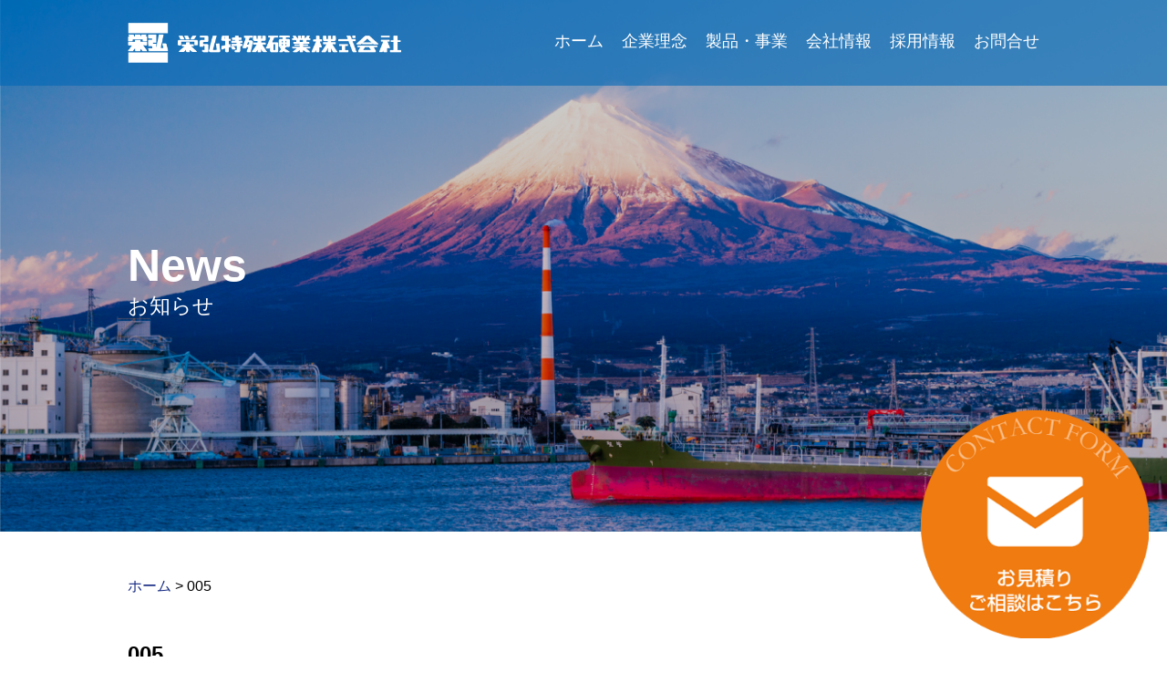

--- FILE ---
content_type: text/html; charset=UTF-8
request_url: https://eikoutokusyu.co.jp/005-5/
body_size: 8270
content:
<!DOCTYPE html>
<html>
<head>
<meta http-equiv="Content-Type" content="text/html; charset=UTF-8">
<meta name="viewport" content="width=device-width, initial-scale = 1.0">

<link rel="stylesheet" href="https://eikoutokusyu.co.jp/wp-content/themes/eikou/css/common.css" media="screen">
<link rel="stylesheet" href="https://eikoutokusyu.co.jp/wp-content/themes/eikou/css/style.css?20260114" media="screen">
<link rel="stylesheet" href="https://eikoutokusyu.co.jp/wp-content/themes/eikou/css/navigation.css" media="screen">
<script type="text/javascript" src="https://ajax.googleapis.com/ajax/libs/jquery/1.9.1/jquery.min.js"></script> 
<script type="text/javascript" src="https://eikoutokusyu.co.jp/wp-content/themes/eikou/js/common.js"></script> 
<script type="text/javascript" src="https://eikoutokusyu.co.jp/wp-content/themes/eikou/js/slide.js"></script> 
<script type="text/javascript" src="https://eikoutokusyu.co.jp/wp-content/themes/eikou/js/navigation.js"></script> 
<script type="text/javascript" src="https://eikoutokusyu.co.jp/wp-content/themes/eikou/js/jquery.bgswitcher.js"></script> 
<script type="text/javascript">
$(function(){
	$('a[href^=#]').click(function(){
		var speed = 500;
		var href= $(this).attr("href");
		var target = $(href == "#" || href == "" ? 'html' : href);
		var position = target.offset().top;
		$("html, body").animate({scrollTop:position}, speed, "swing");
		return false;
	});
});
</script> 
<script>
jQuery(function($) {
    $('.bg-slider').bgSwitcher({
        images: ['https://eikoutokusyu.co.jp/wp-content/themes/eikou/img/top_main003.png','https://eikoutokusyu.co.jp/wp-content/themes/eikou/img/top_main001.png','https://eikoutokusyu.co.jp/wp-content/themes/eikou/img/top_main002.png'], // 切り替える背景画像を指定
			duration: 3000,
			loop: "true",
    });
});
</script> 
<script>
		( function ( $ ) {
			$( function () {
				var $header = $( '#top-head' );
				// Nav Fixed
				$( window ).scroll( function () {
					if ( $( window ).scrollTop() > 350 ) {
						$header.addClass( 'fixed' );
					} else {
						$header.removeClass( 'fixed' );
					}
				} );
				// Nav Toggle Button
				$( '#nav-toggle' ).click( function () {
					$header.toggleClass( 'open' );
				} );
			} );
		} )( jQuery );
</script> 
<script async src="https://www.googletagmanager.com/gtag/js?id=UA-155012577-1"></script> 
<script>
  window.dataLayer = window.dataLayer || [];
  function gtag(){dataLayer.push(arguments);}
  gtag('js', new Date());

  gtag('config', 'UA-155012577-1');
</script>
	<style>img:is([sizes="auto" i], [sizes^="auto," i]) { contain-intrinsic-size: 3000px 1500px }</style>
	
		<!-- All in One SEO 4.9.3 - aioseo.com -->
		<title>005 | 栄弘特殊硬業株式会社｜兵庫県尼崎市</title>
	<meta name="robots" content="max-image-preview:large" />
	<meta name="author" content="admin"/>
	<link rel="canonical" href="https://eikoutokusyu.co.jp/005-5/" />
	<meta name="generator" content="All in One SEO (AIOSEO) 4.9.3" />
		<meta property="og:locale" content="ja_JP" />
		<meta property="og:site_name" content="栄弘特殊硬業株式会社｜兵庫県尼崎市 |" />
		<meta property="og:type" content="article" />
		<meta property="og:title" content="005 | 栄弘特殊硬業株式会社｜兵庫県尼崎市" />
		<meta property="og:url" content="https://eikoutokusyu.co.jp/005-5/" />
		<meta property="article:published_time" content="2019-11-28T05:46:24+00:00" />
		<meta property="article:modified_time" content="2019-11-28T05:46:24+00:00" />
		<meta name="twitter:card" content="summary" />
		<meta name="twitter:title" content="005 | 栄弘特殊硬業株式会社｜兵庫県尼崎市" />
		<script type="application/ld+json" class="aioseo-schema">
			{"@context":"https:\/\/schema.org","@graph":[{"@type":"BreadcrumbList","@id":"https:\/\/eikoutokusyu.co.jp\/005-5\/#breadcrumblist","itemListElement":[{"@type":"ListItem","@id":"https:\/\/eikoutokusyu.co.jp#listItem","position":1,"name":"\u30db\u30fc\u30e0","item":"https:\/\/eikoutokusyu.co.jp","nextItem":{"@type":"ListItem","@id":"https:\/\/eikoutokusyu.co.jp\/005-5\/#listItem","name":"005"}},{"@type":"ListItem","@id":"https:\/\/eikoutokusyu.co.jp\/005-5\/#listItem","position":2,"name":"005","previousItem":{"@type":"ListItem","@id":"https:\/\/eikoutokusyu.co.jp#listItem","name":"\u30db\u30fc\u30e0"}}]},{"@type":"ItemPage","@id":"https:\/\/eikoutokusyu.co.jp\/005-5\/#itempage","url":"https:\/\/eikoutokusyu.co.jp\/005-5\/","name":"005 | \u6804\u5f18\u7279\u6b8a\u786c\u696d\u682a\u5f0f\u4f1a\u793e\uff5c\u5175\u5eab\u770c\u5c3c\u5d0e\u5e02","inLanguage":"ja","isPartOf":{"@id":"https:\/\/eikoutokusyu.co.jp\/#website"},"breadcrumb":{"@id":"https:\/\/eikoutokusyu.co.jp\/005-5\/#breadcrumblist"},"author":{"@id":"https:\/\/eikoutokusyu.co.jp\/author\/admin\/#author"},"creator":{"@id":"https:\/\/eikoutokusyu.co.jp\/author\/admin\/#author"},"datePublished":"2019-11-28T14:46:24+09:00","dateModified":"2019-11-28T14:46:24+09:00"},{"@type":"Organization","@id":"https:\/\/eikoutokusyu.co.jp\/#organization","name":"\u6804\u5f18\u7279\u6b8a\u786c\u696d\u682a\u5f0f\u4f1a\u793e\uff5c\u5175\u5eab\u770c\u5c3c\u5d0e\u5e02","description":"\u5c3c\u5d0e\u3067\u6a5f\u68b0\u52a0\u5de5\u30fb\u5207\u524a\u52a0\u5de5\u4f1a\u793e\u3092\u304a\u63a2\u3057\u3067\u3059\u304b\uff1f \u6804\u5f18\u7279\u6b8a\u786c\u696d\u306f\u3001\u8239\u8236\u30a8\u30f3\u30b8\u30f3\u90e8\u54c1\u3084\u30d7\u30e9\u30f3\u30c8\u6cbb\u5177\u90e8\u54c1\u3092\u4e3b\u306b\u3001\u7523\u696d\u6a5f\u68b0\u90e8\u54c1\u3092\u3001\u6750\u6599\u8abf\u9054\u304b\u3089\u5207\u524a\u52a0\u5de5\u3001\u71b1\u51e6\u7406\u3001\u4ed5\u4e0a\u3052\u52a0\u5de5\u307e\u3067\u6700\u9069\u306a\u30bd\u30ea\u30e5\u30fc\u30b7\u30e7\u30f3\u3092\u7cbe\u5de7\u3001\u7cbe\u5bc6\u3092\u30e2\u30c3\u30c8\u30fc\u306b\u3054\u63d0\u4f9b\u3057\u3066\u304a\u308a\u307e\u3059\u3002 \uff08\u5927\u624b\u91cd\u5de5\u30e1\u30fc\u30ab\u30fc\u8a8d\u5b9a\u5de5\u5834\uff09 \u7279\u6b8a\u92fc\u306b\u3082\u5bfe\u5fdc\u3044\u305f\u3057\u307e\u3059\u3002","url":"https:\/\/eikoutokusyu.co.jp\/","logo":{"@type":"ImageObject","url":"https:\/\/eikoutokusyu.co.jp\/wp-content\/uploads\/2025\/10\/logo.jpg","@id":"https:\/\/eikoutokusyu.co.jp\/005-5\/#organizationLogo","width":555,"height":555},"image":{"@id":"https:\/\/eikoutokusyu.co.jp\/005-5\/#organizationLogo"}},{"@type":"Person","@id":"https:\/\/eikoutokusyu.co.jp\/author\/admin\/#author","url":"https:\/\/eikoutokusyu.co.jp\/author\/admin\/","name":"admin","image":{"@type":"ImageObject","@id":"https:\/\/eikoutokusyu.co.jp\/005-5\/#authorImage","url":"https:\/\/secure.gravatar.com\/avatar\/64cf2212367b7bf4221b11cf00c724fda72d2e39460df7980d92e540ff2b98c1?s=96&d=mm&r=g","width":96,"height":96,"caption":"admin"}},{"@type":"WebSite","@id":"https:\/\/eikoutokusyu.co.jp\/#website","url":"https:\/\/eikoutokusyu.co.jp\/","name":"\u6804\u5f18\u7279\u6b8a\u786c\u696d\u682a\u5f0f\u4f1a\u793e\uff5c\u5175\u5eab\u770c\u5c3c\u5d0e\u5e02","alternateName":"\u6804\u5f18\u7279\u6b8a\u786c\u696d\u682a\u5f0f\u4f1a\u793e","inLanguage":"ja","publisher":{"@id":"https:\/\/eikoutokusyu.co.jp\/#organization"}}]}
		</script>
		<!-- All in One SEO -->

		<!-- This site uses the Google Analytics by MonsterInsights plugin v9.11.1 - Using Analytics tracking - https://www.monsterinsights.com/ -->
		<!-- Note: MonsterInsights is not currently configured on this site. The site owner needs to authenticate with Google Analytics in the MonsterInsights settings panel. -->
					<!-- No tracking code set -->
				<!-- / Google Analytics by MonsterInsights -->
		<script type="text/javascript">
/* <![CDATA[ */
window._wpemojiSettings = {"baseUrl":"https:\/\/s.w.org\/images\/core\/emoji\/16.0.1\/72x72\/","ext":".png","svgUrl":"https:\/\/s.w.org\/images\/core\/emoji\/16.0.1\/svg\/","svgExt":".svg","source":{"concatemoji":"https:\/\/eikoutokusyu.co.jp\/wp-includes\/js\/wp-emoji-release.min.js?ver=6.8.3"}};
/*! This file is auto-generated */
!function(s,n){var o,i,e;function c(e){try{var t={supportTests:e,timestamp:(new Date).valueOf()};sessionStorage.setItem(o,JSON.stringify(t))}catch(e){}}function p(e,t,n){e.clearRect(0,0,e.canvas.width,e.canvas.height),e.fillText(t,0,0);var t=new Uint32Array(e.getImageData(0,0,e.canvas.width,e.canvas.height).data),a=(e.clearRect(0,0,e.canvas.width,e.canvas.height),e.fillText(n,0,0),new Uint32Array(e.getImageData(0,0,e.canvas.width,e.canvas.height).data));return t.every(function(e,t){return e===a[t]})}function u(e,t){e.clearRect(0,0,e.canvas.width,e.canvas.height),e.fillText(t,0,0);for(var n=e.getImageData(16,16,1,1),a=0;a<n.data.length;a++)if(0!==n.data[a])return!1;return!0}function f(e,t,n,a){switch(t){case"flag":return n(e,"\ud83c\udff3\ufe0f\u200d\u26a7\ufe0f","\ud83c\udff3\ufe0f\u200b\u26a7\ufe0f")?!1:!n(e,"\ud83c\udde8\ud83c\uddf6","\ud83c\udde8\u200b\ud83c\uddf6")&&!n(e,"\ud83c\udff4\udb40\udc67\udb40\udc62\udb40\udc65\udb40\udc6e\udb40\udc67\udb40\udc7f","\ud83c\udff4\u200b\udb40\udc67\u200b\udb40\udc62\u200b\udb40\udc65\u200b\udb40\udc6e\u200b\udb40\udc67\u200b\udb40\udc7f");case"emoji":return!a(e,"\ud83e\udedf")}return!1}function g(e,t,n,a){var r="undefined"!=typeof WorkerGlobalScope&&self instanceof WorkerGlobalScope?new OffscreenCanvas(300,150):s.createElement("canvas"),o=r.getContext("2d",{willReadFrequently:!0}),i=(o.textBaseline="top",o.font="600 32px Arial",{});return e.forEach(function(e){i[e]=t(o,e,n,a)}),i}function t(e){var t=s.createElement("script");t.src=e,t.defer=!0,s.head.appendChild(t)}"undefined"!=typeof Promise&&(o="wpEmojiSettingsSupports",i=["flag","emoji"],n.supports={everything:!0,everythingExceptFlag:!0},e=new Promise(function(e){s.addEventListener("DOMContentLoaded",e,{once:!0})}),new Promise(function(t){var n=function(){try{var e=JSON.parse(sessionStorage.getItem(o));if("object"==typeof e&&"number"==typeof e.timestamp&&(new Date).valueOf()<e.timestamp+604800&&"object"==typeof e.supportTests)return e.supportTests}catch(e){}return null}();if(!n){if("undefined"!=typeof Worker&&"undefined"!=typeof OffscreenCanvas&&"undefined"!=typeof URL&&URL.createObjectURL&&"undefined"!=typeof Blob)try{var e="postMessage("+g.toString()+"("+[JSON.stringify(i),f.toString(),p.toString(),u.toString()].join(",")+"));",a=new Blob([e],{type:"text/javascript"}),r=new Worker(URL.createObjectURL(a),{name:"wpTestEmojiSupports"});return void(r.onmessage=function(e){c(n=e.data),r.terminate(),t(n)})}catch(e){}c(n=g(i,f,p,u))}t(n)}).then(function(e){for(var t in e)n.supports[t]=e[t],n.supports.everything=n.supports.everything&&n.supports[t],"flag"!==t&&(n.supports.everythingExceptFlag=n.supports.everythingExceptFlag&&n.supports[t]);n.supports.everythingExceptFlag=n.supports.everythingExceptFlag&&!n.supports.flag,n.DOMReady=!1,n.readyCallback=function(){n.DOMReady=!0}}).then(function(){return e}).then(function(){var e;n.supports.everything||(n.readyCallback(),(e=n.source||{}).concatemoji?t(e.concatemoji):e.wpemoji&&e.twemoji&&(t(e.twemoji),t(e.wpemoji)))}))}((window,document),window._wpemojiSettings);
/* ]]> */
</script>
<style id='wp-emoji-styles-inline-css' type='text/css'>

	img.wp-smiley, img.emoji {
		display: inline !important;
		border: none !important;
		box-shadow: none !important;
		height: 1em !important;
		width: 1em !important;
		margin: 0 0.07em !important;
		vertical-align: -0.1em !important;
		background: none !important;
		padding: 0 !important;
	}
</style>
<link rel='stylesheet' id='wp-block-library-css' href='https://eikoutokusyu.co.jp/wp-includes/css/dist/block-library/style.min.css?ver=6.8.3' type='text/css' media='all' />
<style id='classic-theme-styles-inline-css' type='text/css'>
/*! This file is auto-generated */
.wp-block-button__link{color:#fff;background-color:#32373c;border-radius:9999px;box-shadow:none;text-decoration:none;padding:calc(.667em + 2px) calc(1.333em + 2px);font-size:1.125em}.wp-block-file__button{background:#32373c;color:#fff;text-decoration:none}
</style>
<link rel='stylesheet' id='aioseo/css/src/vue/standalone/blocks/table-of-contents/global.scss-css' href='https://eikoutokusyu.co.jp/wp-content/plugins/all-in-one-seo-pack/dist/Lite/assets/css/table-of-contents/global.e90f6d47.css?ver=4.9.3' type='text/css' media='all' />
<style id='global-styles-inline-css' type='text/css'>
:root{--wp--preset--aspect-ratio--square: 1;--wp--preset--aspect-ratio--4-3: 4/3;--wp--preset--aspect-ratio--3-4: 3/4;--wp--preset--aspect-ratio--3-2: 3/2;--wp--preset--aspect-ratio--2-3: 2/3;--wp--preset--aspect-ratio--16-9: 16/9;--wp--preset--aspect-ratio--9-16: 9/16;--wp--preset--color--black: #000000;--wp--preset--color--cyan-bluish-gray: #abb8c3;--wp--preset--color--white: #ffffff;--wp--preset--color--pale-pink: #f78da7;--wp--preset--color--vivid-red: #cf2e2e;--wp--preset--color--luminous-vivid-orange: #ff6900;--wp--preset--color--luminous-vivid-amber: #fcb900;--wp--preset--color--light-green-cyan: #7bdcb5;--wp--preset--color--vivid-green-cyan: #00d084;--wp--preset--color--pale-cyan-blue: #8ed1fc;--wp--preset--color--vivid-cyan-blue: #0693e3;--wp--preset--color--vivid-purple: #9b51e0;--wp--preset--gradient--vivid-cyan-blue-to-vivid-purple: linear-gradient(135deg,rgba(6,147,227,1) 0%,rgb(155,81,224) 100%);--wp--preset--gradient--light-green-cyan-to-vivid-green-cyan: linear-gradient(135deg,rgb(122,220,180) 0%,rgb(0,208,130) 100%);--wp--preset--gradient--luminous-vivid-amber-to-luminous-vivid-orange: linear-gradient(135deg,rgba(252,185,0,1) 0%,rgba(255,105,0,1) 100%);--wp--preset--gradient--luminous-vivid-orange-to-vivid-red: linear-gradient(135deg,rgba(255,105,0,1) 0%,rgb(207,46,46) 100%);--wp--preset--gradient--very-light-gray-to-cyan-bluish-gray: linear-gradient(135deg,rgb(238,238,238) 0%,rgb(169,184,195) 100%);--wp--preset--gradient--cool-to-warm-spectrum: linear-gradient(135deg,rgb(74,234,220) 0%,rgb(151,120,209) 20%,rgb(207,42,186) 40%,rgb(238,44,130) 60%,rgb(251,105,98) 80%,rgb(254,248,76) 100%);--wp--preset--gradient--blush-light-purple: linear-gradient(135deg,rgb(255,206,236) 0%,rgb(152,150,240) 100%);--wp--preset--gradient--blush-bordeaux: linear-gradient(135deg,rgb(254,205,165) 0%,rgb(254,45,45) 50%,rgb(107,0,62) 100%);--wp--preset--gradient--luminous-dusk: linear-gradient(135deg,rgb(255,203,112) 0%,rgb(199,81,192) 50%,rgb(65,88,208) 100%);--wp--preset--gradient--pale-ocean: linear-gradient(135deg,rgb(255,245,203) 0%,rgb(182,227,212) 50%,rgb(51,167,181) 100%);--wp--preset--gradient--electric-grass: linear-gradient(135deg,rgb(202,248,128) 0%,rgb(113,206,126) 100%);--wp--preset--gradient--midnight: linear-gradient(135deg,rgb(2,3,129) 0%,rgb(40,116,252) 100%);--wp--preset--font-size--small: 13px;--wp--preset--font-size--medium: 20px;--wp--preset--font-size--large: 36px;--wp--preset--font-size--x-large: 42px;--wp--preset--spacing--20: 0.44rem;--wp--preset--spacing--30: 0.67rem;--wp--preset--spacing--40: 1rem;--wp--preset--spacing--50: 1.5rem;--wp--preset--spacing--60: 2.25rem;--wp--preset--spacing--70: 3.38rem;--wp--preset--spacing--80: 5.06rem;--wp--preset--shadow--natural: 6px 6px 9px rgba(0, 0, 0, 0.2);--wp--preset--shadow--deep: 12px 12px 50px rgba(0, 0, 0, 0.4);--wp--preset--shadow--sharp: 6px 6px 0px rgba(0, 0, 0, 0.2);--wp--preset--shadow--outlined: 6px 6px 0px -3px rgba(255, 255, 255, 1), 6px 6px rgba(0, 0, 0, 1);--wp--preset--shadow--crisp: 6px 6px 0px rgba(0, 0, 0, 1);}:where(.is-layout-flex){gap: 0.5em;}:where(.is-layout-grid){gap: 0.5em;}body .is-layout-flex{display: flex;}.is-layout-flex{flex-wrap: wrap;align-items: center;}.is-layout-flex > :is(*, div){margin: 0;}body .is-layout-grid{display: grid;}.is-layout-grid > :is(*, div){margin: 0;}:where(.wp-block-columns.is-layout-flex){gap: 2em;}:where(.wp-block-columns.is-layout-grid){gap: 2em;}:where(.wp-block-post-template.is-layout-flex){gap: 1.25em;}:where(.wp-block-post-template.is-layout-grid){gap: 1.25em;}.has-black-color{color: var(--wp--preset--color--black) !important;}.has-cyan-bluish-gray-color{color: var(--wp--preset--color--cyan-bluish-gray) !important;}.has-white-color{color: var(--wp--preset--color--white) !important;}.has-pale-pink-color{color: var(--wp--preset--color--pale-pink) !important;}.has-vivid-red-color{color: var(--wp--preset--color--vivid-red) !important;}.has-luminous-vivid-orange-color{color: var(--wp--preset--color--luminous-vivid-orange) !important;}.has-luminous-vivid-amber-color{color: var(--wp--preset--color--luminous-vivid-amber) !important;}.has-light-green-cyan-color{color: var(--wp--preset--color--light-green-cyan) !important;}.has-vivid-green-cyan-color{color: var(--wp--preset--color--vivid-green-cyan) !important;}.has-pale-cyan-blue-color{color: var(--wp--preset--color--pale-cyan-blue) !important;}.has-vivid-cyan-blue-color{color: var(--wp--preset--color--vivid-cyan-blue) !important;}.has-vivid-purple-color{color: var(--wp--preset--color--vivid-purple) !important;}.has-black-background-color{background-color: var(--wp--preset--color--black) !important;}.has-cyan-bluish-gray-background-color{background-color: var(--wp--preset--color--cyan-bluish-gray) !important;}.has-white-background-color{background-color: var(--wp--preset--color--white) !important;}.has-pale-pink-background-color{background-color: var(--wp--preset--color--pale-pink) !important;}.has-vivid-red-background-color{background-color: var(--wp--preset--color--vivid-red) !important;}.has-luminous-vivid-orange-background-color{background-color: var(--wp--preset--color--luminous-vivid-orange) !important;}.has-luminous-vivid-amber-background-color{background-color: var(--wp--preset--color--luminous-vivid-amber) !important;}.has-light-green-cyan-background-color{background-color: var(--wp--preset--color--light-green-cyan) !important;}.has-vivid-green-cyan-background-color{background-color: var(--wp--preset--color--vivid-green-cyan) !important;}.has-pale-cyan-blue-background-color{background-color: var(--wp--preset--color--pale-cyan-blue) !important;}.has-vivid-cyan-blue-background-color{background-color: var(--wp--preset--color--vivid-cyan-blue) !important;}.has-vivid-purple-background-color{background-color: var(--wp--preset--color--vivid-purple) !important;}.has-black-border-color{border-color: var(--wp--preset--color--black) !important;}.has-cyan-bluish-gray-border-color{border-color: var(--wp--preset--color--cyan-bluish-gray) !important;}.has-white-border-color{border-color: var(--wp--preset--color--white) !important;}.has-pale-pink-border-color{border-color: var(--wp--preset--color--pale-pink) !important;}.has-vivid-red-border-color{border-color: var(--wp--preset--color--vivid-red) !important;}.has-luminous-vivid-orange-border-color{border-color: var(--wp--preset--color--luminous-vivid-orange) !important;}.has-luminous-vivid-amber-border-color{border-color: var(--wp--preset--color--luminous-vivid-amber) !important;}.has-light-green-cyan-border-color{border-color: var(--wp--preset--color--light-green-cyan) !important;}.has-vivid-green-cyan-border-color{border-color: var(--wp--preset--color--vivid-green-cyan) !important;}.has-pale-cyan-blue-border-color{border-color: var(--wp--preset--color--pale-cyan-blue) !important;}.has-vivid-cyan-blue-border-color{border-color: var(--wp--preset--color--vivid-cyan-blue) !important;}.has-vivid-purple-border-color{border-color: var(--wp--preset--color--vivid-purple) !important;}.has-vivid-cyan-blue-to-vivid-purple-gradient-background{background: var(--wp--preset--gradient--vivid-cyan-blue-to-vivid-purple) !important;}.has-light-green-cyan-to-vivid-green-cyan-gradient-background{background: var(--wp--preset--gradient--light-green-cyan-to-vivid-green-cyan) !important;}.has-luminous-vivid-amber-to-luminous-vivid-orange-gradient-background{background: var(--wp--preset--gradient--luminous-vivid-amber-to-luminous-vivid-orange) !important;}.has-luminous-vivid-orange-to-vivid-red-gradient-background{background: var(--wp--preset--gradient--luminous-vivid-orange-to-vivid-red) !important;}.has-very-light-gray-to-cyan-bluish-gray-gradient-background{background: var(--wp--preset--gradient--very-light-gray-to-cyan-bluish-gray) !important;}.has-cool-to-warm-spectrum-gradient-background{background: var(--wp--preset--gradient--cool-to-warm-spectrum) !important;}.has-blush-light-purple-gradient-background{background: var(--wp--preset--gradient--blush-light-purple) !important;}.has-blush-bordeaux-gradient-background{background: var(--wp--preset--gradient--blush-bordeaux) !important;}.has-luminous-dusk-gradient-background{background: var(--wp--preset--gradient--luminous-dusk) !important;}.has-pale-ocean-gradient-background{background: var(--wp--preset--gradient--pale-ocean) !important;}.has-electric-grass-gradient-background{background: var(--wp--preset--gradient--electric-grass) !important;}.has-midnight-gradient-background{background: var(--wp--preset--gradient--midnight) !important;}.has-small-font-size{font-size: var(--wp--preset--font-size--small) !important;}.has-medium-font-size{font-size: var(--wp--preset--font-size--medium) !important;}.has-large-font-size{font-size: var(--wp--preset--font-size--large) !important;}.has-x-large-font-size{font-size: var(--wp--preset--font-size--x-large) !important;}
:where(.wp-block-post-template.is-layout-flex){gap: 1.25em;}:where(.wp-block-post-template.is-layout-grid){gap: 1.25em;}
:where(.wp-block-columns.is-layout-flex){gap: 2em;}:where(.wp-block-columns.is-layout-grid){gap: 2em;}
:root :where(.wp-block-pullquote){font-size: 1.5em;line-height: 1.6;}
</style>
<link rel='stylesheet' id='wp-pagenavi-css' href='https://eikoutokusyu.co.jp/wp-content/plugins/wp-pagenavi/pagenavi-css.css?ver=2.70' type='text/css' media='all' />
<link rel='stylesheet' id='msl-main-css' href='https://eikoutokusyu.co.jp/wp-content/plugins/master-slider/public/assets/css/masterslider.main.css?ver=3.11.0' type='text/css' media='all' />
<link rel='stylesheet' id='msl-custom-css' href='https://eikoutokusyu.co.jp/wp-content/uploads/master-slider/custom.css?ver=10.1' type='text/css' media='all' />
<script type="text/javascript" src="https://eikoutokusyu.co.jp/wp-includes/js/jquery/jquery.min.js?ver=3.7.1" id="jquery-core-js"></script>
<script type="text/javascript" src="https://eikoutokusyu.co.jp/wp-includes/js/jquery/jquery-migrate.min.js?ver=3.4.1" id="jquery-migrate-js"></script>
<script type="text/javascript" src="https://eikoutokusyu.co.jp/wp-content/plugins/flowpaper-lite-pdf-flipbook/assets/lity/lity.min.js" id="lity-js-js"></script>
<link rel="https://api.w.org/" href="https://eikoutokusyu.co.jp/wp-json/" /><link rel="alternate" title="JSON" type="application/json" href="https://eikoutokusyu.co.jp/wp-json/wp/v2/media/449" /><link rel="EditURI" type="application/rsd+xml" title="RSD" href="https://eikoutokusyu.co.jp/xmlrpc.php?rsd" />
<meta name="generator" content="WordPress 6.8.3" />
<link rel='shortlink' href='https://eikoutokusyu.co.jp/?p=449' />
<link rel="alternate" title="oEmbed (JSON)" type="application/json+oembed" href="https://eikoutokusyu.co.jp/wp-json/oembed/1.0/embed?url=https%3A%2F%2Feikoutokusyu.co.jp%2F005-5%2F" />
<link rel="alternate" title="oEmbed (XML)" type="text/xml+oembed" href="https://eikoutokusyu.co.jp/wp-json/oembed/1.0/embed?url=https%3A%2F%2Feikoutokusyu.co.jp%2F005-5%2F&#038;format=xml" />
<script>var ms_grabbing_curosr = 'https://eikoutokusyu.co.jp/wp-content/plugins/master-slider/public/assets/css/common/grabbing.cur', ms_grab_curosr = 'https://eikoutokusyu.co.jp/wp-content/plugins/master-slider/public/assets/css/common/grab.cur';</script>
<meta name="generator" content="MasterSlider 3.11.0 - Responsive Touch Image Slider | avt.li/msf" />
<style type="text/css">.recentcomments a{display:inline !important;padding:0 !important;margin:0 !important;}</style></head>
<body>
<div id="wrapper">
<div class="bg_cover_reset">
  <div class="header_wrap service">
    <header id="top-head" class="header">
  <div class="inner">
   <div id="mobile-head" class="only_sp">
    <p class="logo"><a href="https://eikoutokusyu.co.jp" class="op"><img class="mainimg_001" src="https://eikoutokusyu.co.jp/wp-content/themes/eikou/img/header_logo.png" alt="栄弘特殊硬業株式会社"/></a> </p>
    <div id="nav-toggle">
     <div> <span></span> <span></span> <span></span> </div>
    </div>
   </div>
   <nav id="global-nav" class="only_sp">
    <ul>
     <li><a href="https://eikoutokusyu.co.jp" class="op">ホーム</a> </li>
     <li><a href="https://eikoutokusyu.co.jp/about/" class="op">企業理念</a> </li>
     <li><a href="https://eikoutokusyu.co.jp/service/" class="op">製品・事業</a> </li>
     <li><a href="https://eikoutokusyu.co.jp/company/" class="op">会社概要</a> </li>
		 <li><a href="https://eikoutokusyu.co.jp/recruit/" class="op">採用情報</a> </li>
     <li><a href="https://eikoutokusyu.co.jp/contact/" class="op">お問合わせ</a> </li>
		 <li><a href="https://eikoutokusyu.co.jp/privacypolicy/" class="op">プライバシーポリシー</a> </li>
     <li><a href="https://eikoutokusyu.co.jp/sitemap/" class="op">サイトマップ</a> </li>
    </ul>
   </nav>
   <div class="header_in clearfix">
    <div class="left left_box01"> <a href="https://eikoutokusyu.co.jp" class="op"><img class="mainimg_001" src="https://eikoutokusyu.co.jp/wp-content/themes/eikou/img/header_logo.png" alt="栄弘特殊硬業株式会社"/></a></div>
    <div class="right right_box01"> 　
     <nav id="gNavi">
 <ul class="clearfix">
  <li><a href="https://eikoutokusyu.co.jp" class="op">ホーム</a></li>
  <li><a href="https://eikoutokusyu.co.jp/about/" class="op">企業理念</a></li>
  <li><a href="https://eikoutokusyu.co.jp/service/" class="op">製品・事業</a></li>
  <li><a href="https://eikoutokusyu.co.jp/company/" class="op">会社情報</a></li>
  <li><a href="https://eikoutokusyu.co.jp/recruit/" class="op">採用情報</a></li>
  <li><a href="https://eikoutokusyu.co.jp/contact/" class="op">お問合せ</a></li>
 </ul>
</nav>    </div>
   </div>
  </div>
 </header>    <div id="mainimg">
      <div class="mainimg_block">
        <div class="mainimg_box">
          <h1 class="h1basic02">News<br><span>お知らせ</span></h1>
        </div>
      </div>
    </div>
  </div>
</div>

<div class="breadcrumbs">
  <span property="itemListElement" typeof="ListItem"><a property="item" typeof="WebPage" title="ホームへ移動" href="https://eikoutokusyu.co.jp" class="home"><span property="name ">ホーム</span></a><meta property="position" content="1"></span> &gt; <span property="itemListElement" typeof="ListItem"><span property="name">005</span><meta property="position" content="2"></span></div>
<div id="site_main" class="clearfix">
  <div class="block_basic003">
      <div class="box_basic01">
   <h2 class="h2basic02 mb50">
    005   </h2>
      
    <p class="attachment"><a href='https://eikoutokusyu.co.jp/wp-content/uploads/2019/11/005-1.png'><img fetchpriority="high" decoding="async" width="300" height="180" src="https://eikoutokusyu.co.jp/wp-content/uploads/2019/11/005-1-300x180.png" class="attachment-medium size-medium" alt="" srcset="https://eikoutokusyu.co.jp/wp-content/uploads/2019/11/005-1-300x180.png 300w, https://eikoutokusyu.co.jp/wp-content/uploads/2019/11/005-1-768x461.png 768w, https://eikoutokusyu.co.jp/wp-content/uploads/2019/11/005-1.png 1000w" sizes="(max-width: 300px) 100vw, 300px" /></a></p>
   </div>
            </div>
   
  
 </div>

<div class="page-top-wrap">
  <p id="page-top"><a href="#wrapper" class="op"><img src="https://eikoutokusyu.co.jp/wp-content/themes/eikou/img/to_top.png" alt="トップへ戻る"/></a> </p>
</div>
<footer id="footer">
  <div class="footerwarp">
    <div class="footerbox clearfix"> <img src="https://eikoutokusyu.co.jp/wp-content/themes/eikou/img/footer_logo.png" alt="ロゴ"/ class="footer_logo">
      <div class="left left_basic02">
        <p class="footer_text01">〒661-0978 兵庫県尼崎市久々知西町2丁目14番13号<br>
          TEL：06-4961-5530</p>
      </div>
      <div class="right right_basic02">
        <ul class="footer_menu">
          <li><a href="https://eikoutokusyu.co.jp" class="op">ホーム</a> </li>
          <li><a href="https://eikoutokusyu.co.jp/about/" class="op">企業理念</a> </li>
          <li><a href="https://eikoutokusyu.co.jp/service/" class="op">製品・事業</a> </li>
          <li><a href="https://eikoutokusyu.co.jp/company/" class="op">会社概要</a> </li>
          <li><a href="https://eikoutokusyu.co.jp/recruit/" class="op">採用情報</a> </li>
          <li><a href="https://eikoutokusyu.co.jp/contact/" class="op">お問合わせ</a> </li>
        </ul>
        <ul class="footer_menu">
          <li><a href="https://eikoutokusyu.co.jp/privacypolicy/" class="op">プライバシーポリシー</a> </li>
          <li><a href="https://eikoutokusyu.co.jp/sitemap/" class="op">サイトマップ</a> </li>
        </ul>
      </div>
    </div>
    <p id="copyright">Copyright(C)栄弘特殊硬業株式会社 All Rights Reserved.</p>
  </div>
</footer>
<!-- お問い合わせボタン（固定画像） -->
<div class="fixed-contact-button"> <a href="https://eikoutokusyu.co.jp/contact/" class="op"> <img src="https://eikoutokusyu.co.jp/wp-content/themes/eikou/img/contact_btn.png" alt="お見積もりご相談はこちら"> </a> </div>
</div>
<!-- /#wrapper -->
<script type="speculationrules">
{"prefetch":[{"source":"document","where":{"and":[{"href_matches":"\/*"},{"not":{"href_matches":["\/wp-*.php","\/wp-admin\/*","\/wp-content\/uploads\/*","\/wp-content\/*","\/wp-content\/plugins\/*","\/wp-content\/themes\/eikou\/*","\/*\\?(.+)"]}},{"not":{"selector_matches":"a[rel~=\"nofollow\"]"}},{"not":{"selector_matches":".no-prefetch, .no-prefetch a"}}]},"eagerness":"conservative"}]}
</script>
</body></html>

--- FILE ---
content_type: text/css
request_url: https://eikoutokusyu.co.jp/wp-content/themes/eikou/css/style.css?20260114
body_size: 4219
content:
@charset "utf-8";
/*
Theme Name: hagadoken-shelter
Template: hagadoken-shelter
*/
/*----------------------
 General
----------------------*/
body {
  font-family: "ヒラギノ角ゴ Pro W3", "Hiragino Kaku Gothic Pro", "メイリオ", Meiryo, Osaka, "ＭＳ Ｐゴシック", "MS PGothic", sans-serif;
  color: #000;
  margin: 0;
}
a {
  color: #28394c;
  text-decoration: none;
}
a:hover {
  text-decoration: underline;
}
a.op:hover {
  opacity: 0.7;
  -webkit-transition: opacity 0.5s;
  transition: opacity 0.5s;
  text-decoration: none;
}
img {
  max-width: 100%;
  vertical-align: bottom;
  height: auto;
}
ul {
  list-style: none;
  margin: 0;
  padding: 0;
}
p {
  font-size: 18px;
  margin: 0;
  line-height: 25px;
}
table {
  width: 100%;
}
h1, h2, h3, h4, h5 {
  margin: 0;
  padding: 0;
}
.clearfix:after {
  content: "";
  display: block;
  clear: both;
}
.only_sp {
  display: none;
}
@media screen and (max-width: 768px) {
  body {
    box-sizing: border-box;
  }
  p {
    font-size: 16px;
    line-height: 23px;
  }
  .only_pc {
    display: none;
  }
  .only_sp {
    display: block;
  }
}
/*----------------------
 header
----------------------*/
.header_in {
  max-width: 1000px;
  margin: 0 auto;
}
.header {
  background-color: rgba(0, 104, 183, 0.6);
  padding: 25px 0;
}
@media screen and (max-width: 768px) {
  .header_wrap {
    padding-bottom: 30px;
  }
  .header {
    background: none;
  }
}
/*----------------------
 header　下層ページ
----------------------*/
.header_wrap.about {
  background-image: url("../img/about_main001.png");
  background-repeat: no-repeat;
  background-size: cover;
  padding-bottom: 230px;
}
.header_wrap.recruit {
  background-image: url("../img/recruit_main001.png");
  background-repeat: no-repeat;
  background-size: cover;
  padding-bottom: 230px;
}
.header_wrap.company {
  background-image: url("../img/company_main002.png");
  background-repeat: no-repeat;
  background-size: cover;
  padding-bottom: 230px;
  background-position: center;
}
.header_wrap.service {
  background-image: url("../img/service_main001.png");
  background-repeat: no-repeat;
  background-size: cover;
  padding-bottom: 230px;
}
.header_wrap.contact {
  background-image: url("../img/contact_main001.png");
  background-repeat: no-repeat;
  background-size: cover;
  padding-bottom: 230px;
}
@media screen and (max-width: 768px) {
  .header_wrap.about, .header_wrap.recruit, .header_wrap.recruit, .header_wrap.company, .header_wrap.service, .header_wrap.contact {
    padding-bottom: 130px;
    background-position: center;
  }
  .header_wrap.company {
    background-position: 35% 50%;
  }
  .header_wrap.recruit {
    background-position: center;
  }
  .header_wrap.contact {
    background-position: 42% 50%;
  }
}
/*----------------------
 footer
----------------------*/
#footer {
  background: #0068b7;
  padding-top: 30px;
}
#footer a {
  color: #ffffff;
}
.footerwarp {
  max-width: 1000px;
  margin: 0 auto;
}
.footerbox {
  margin-bottom: 30px;
}
#copyright {
  text-align: center;
  font-size: 12px;
  color: #ffffff;
  margin-top: 30px;
}
.footer_logo {
  display: block;
  width: 30%;
  margin: 0 auto 30px auto;
}
.footer_text01 {
  font-size: 15px;
  color: #ffffff;
}
.footer_menu li {
  color: #ffffff;
  float: left;
  margin-right: 8px;
  border-right: 1px solid #ffffff;
  padding-right: 8px;
}
.footer_menu li a {
  font-size: 14px;
  color: #ffffff;
}
.page-top-wrap {
  background-color: #474747;
  padding: 15px 0;
}
#page-top a {
  text-decoration: none;
  color: #fff;
  width: 50px;
  height: 50px;
  text-align: center;
  display: block;
  margin: 0 auto;
}
@media screen and (max-width: 768px) {
  #footer {
    padding: 20px 0 10px 0;
  }
  .footerwarp {
    padding: 0 10px;
  }
  .footer_logo {
    width: 70%;
  }
  .footer_menu {
    display: none;
  }
  #copyright {
    margin-top: 25px;
    line-height: 20px;
  }
  .footer_text01, .footer_text02, .footer_text03 {
    font-size: 13px;
    padding: 0;
  }
  #page-top img {
    width: 90%;
  }
}
/*----------------------
 mainimg
----------------------*/
#mainimg {
  max-width: 1000px;
  margin: 0 auto;
}
.mainimg_box img {
  width: 17.5%;
  display: block;
  margin: 60px auto;
}
@media screen and (max-width: 768px) {
  .mainimg_box img {
    width: 25%;
    margin: 30px auto;
  }
}
/*----------------------
 gNavi
----------------------*/
#gNavi ul {
  margin: 0;
  padding: 0;
  float: right;
}
#gNavi ul li {
  float: left;
  box-sizing: border-box;
  margin-right: 20px;
}
#gNavi ul li a {
  line-height: 20px;
  display: block;
  color: #fff;
  font-size: 18px;
  text-align: center;
}
#gNavi ul li:last-child {
  margin-right: 0;
}
@media screen and (max-width: 768px) {
  #gNavi ul {
    display: none;
  }
}
/*----------------------
 site_main
----------------------*/
#site_main {
  padding: 0;
  margin-bottom: 80px;
}
@media screen and (max-width: 768px) {
  #site_main {
    margin: 0 auto 50px auto;
    ;
  }
}
/*----------------------
 block
----------------------*/
.block_basic001 {
  padding: 100px 0;
  box-sizing: border-box;
}
.block_basic001.pt02 {
  z-index: 9;
}
.block_basic001.company {
  background: #f6f6f6;
}
.block_basic002 {
  padding: 80px 0;
  margin-bottom: 80px;
  box-sizing: border-box;
}
.block_basic003 {
  margin-bottom: 80px;
  box-sizing: border-box;
}
@media screen and (max-width: 768px) {
  .block_basic001 {
    padding: 50px 0;
  }
  .block_basic002 {
    padding: 40px 0;
    margin-bottom: 40px;
  }
  .block_basic003 {
    margin-bottom: 40px;
  }
  #history {
    padding: 0 10px;
  }
}
/*----------------------
 box
----------------------*/
.box_basic01 {
  max-width: 1000px;
  margin: 0 auto;
}
.box_basic01.ver1 {
  z-index: 6;
  position: relative;
}
.box_basic01.ver02 {
  border: 5px solid #0068b7;
  box-sizing: border-box;
  padding: 40px;
}
.box_basic01.video {
  max-width: 800px;
  margin: 0 auto;
}
.box_basic01.video video {
  width: 100%;
}
.s_box0001 {
  margin-bottom: 40px;
}
@media screen and (max-width: 768px) {
  .box_basic01 {
    padding: 0 10px;
  }
  .box_basic01.ver02 {
    padding: 20px;
  }
}
/*----------------------
 bg
----------------------*/
.bg01 {
  position: absolute;
  left: 0;
  top: 0;
  width: 100%;
  height: 100%;
  background: url("../img/top001.png")no-repeat;
  background-repeat: no-repeat;
  background-position: center center;
  background-size: cover;
  z-index: 5;
}
.bg02 {
  position: absolute;
  left: 0;
  top: 0;
  width: 100%;
  height: 100%;
  background: url("../img/bg001.png")no-repeat;
  background-repeat: no-repeat;
  background-position: center center;
  background-size: cover;
  z-index: 20;
}
.bg03 {
  position: absolute;
  left: 0;
  top: 0;
  width: 100%;
  height: 100%;
  background: url("../img/top002.png")no-repeat;
  background-repeat: no-repeat;
  background-position: center center;
  background-size: cover;
  z-index: 2;
}
.bg04 {
  position: absolute;
  left: 0;
  top: 0;
  width: 100%;
  height: 100%;
  background: url("../img/about001.png")no-repeat;
  background-repeat: no-repeat;
  background-position: center center;
  background-size: cover;
  z-index: 5;
}
.bg05 {
  position: absolute;
  left: 0;
  top: 0;
  width: 100%;
  height: 100%;
  background: url("../img/about002.png")no-repeat;
  background-repeat: no-repeat;
  background-position: center center;
  background-size: cover;
  z-index: 2;
}
.bg_cover:before {
  content: "";
  position: absolute;
  left: 0;
  top: -100%;
  width: 100%;
  height: 92%;
  background-color: #fff;
  -webkit-transform: skew(0, -24deg);
  transform: skew(0, -24deg);
  z-index: 7;
}
.bg_cover02:before {
  content: "";
  position: absolute;
  left: 0;
  top: -100%;
  width: 100%;
  height: 92%;
  background-color: #fff;
  -webkit-transform: skew(0, 24deg);
  transform: skew(0, 24deg);
  z-index: 4;
}
.bg_cover_reset {
  position: relative;
  z-index: 20;
}
@media screen and (max-width: 768px) {
  .bg02 {
    background: url("../img/bg002.png")no-repeat;
    background-size: 150%;
  }
  .bg_cover:before, .bg_cover02:before {
    display: none;
  }
  .bg01 {
    background-position: 40% 50%;
  }
  .bg04 {
    background-position: center;
  }
  .bg05 {
    background-position: 40% 50%;
  }
}
/*----------------------
 float
----------------------*/
.left {
  float: left;
}
.right {
  float: right;
}
.left_box01 {
  width: 30%;
}
.right_box01 {
  width: 60%;
  line-height: 0;
  margin-top: 10px;
}
.left_box02, .right_box02 {
  width: 50%;
}
.right_box02 {
  padding: 40px;
  background-color: rgba(255, 255, 255, 0.7);
}
.left_box03 {
  width: 70%;
}
.left_box04 {
  width: 50%;
  margin-right: 4%;
}
.right_box04 {
  width: 46%;
}
.left_box05, .right_box05 {
  width: 46%;
}
@media screen and (max-width: 768px) {
  .left {
    float: none;
  }
  .right {
    float: none;
  }
  .left_box01, .right_box01 {
    display: none;
  }
  .left_box02, .right_box02 {
    width: 100%;
    box-sizing: border-box;
  }
  .right_box02 {
    padding: 30px 20px;
    background-color: rgba(255, 255, 255, 0.7);
  }
  .left_box03 {
    width: 100%;
  }
  .left_box04 {
    width: 100%;
  }
  .right_box04 {
    width: 80%;
    margin: 0 auto 20px auto;
  }
  .left_box05, .right_box05 {
    width: 100%;
    margin: 0;
  }
  .left_box05 {
    margin: 0 auto 40px auto;
  }
}
/*----------------------
 h1~
----------------------*/
.h1basic01 {
  font-size: 60px;
  margin: 0;
  line-height: 50px;
  text-align: center;
  color: #ffffff;
  margin-top: 35vh;
}
.h1basic01 span {
  font-size: 28px;
}
.h1basic02 {
  font-size: 50px;
  line-height: 35px;
  text-align: left;
  color: #ffffff;
  margin-top: 180px;
}
.h1basic02 span {
  font-size: 23px;
  font-weight: normal;
}
.h2basic01 {
  font-size: 36px;
  color: #0068b7;
  line-height: 1;
  margin-bottom: 40px;
}
.h2basic01 span {
  font-size: 20px;
  font-weight: normal;
  display: block;
  margin-top: 10px;
}
.h2basic01.ver02 {
  text-align: center;
}
.h3basic01 {
  font-size: 32px;
  color: #0068b7;
  line-height: 1;
  margin-bottom: 20px;
  font-weight: bold;
}
.h4basic01 {
  font-size: 22px;
  color: #000000;
  line-height: 1;
  margin-bottom: 10px;
  font-weight: bold;
}
@media screen and (max-width: 768px) {
  .h1basic01 {
    font-size: 30px;
    line-height: 35px;
  }
  .h1basic01 span {
    font-size: 18px;
  }
  .h1basic02 {
    font-size: 28px;
    line-height: 30px;
    margin-top: 150px;
    padding: 0 10px;
  }
  .h1basic02 span {
    font-size: 20px;
  }
  .h2basic01 {
    font-size: 30px;
    margin-bottom: 30px;
  }
  .h2basic01 span {
    font-size: 16px;
    margin-top: 5px;
  }
  .h3basic01 {
    font-size: 28px;
  }
  .h4basic01 {
    font-size: 20px;
  }
}
/*----------------------
 リスト
----------------------*/
.list_basic01 {
  margin-bottom: 40px;
  display: flex;
  justify-content: center;
}
.list_basic01 li {
  float: left;
  border-right: 1px solid #0068b7;
  padding: 0 10px;
}
.list_basic01 li:last-child {
  margin-right: 0;
  border-right: 0;
}
.list_basic01 li a {
  font-size: 20px;
  color: #0068b7;
}
.list_basic02 {
  margin-bottom: 20px;
  margin-right: -3%;
  box-sizing: border-box;
}
.list_basic02 li {
  float: left;
  margin-bottom: 20px;
  width: 31%;
  margin-right: 2%;
}
.list_basic03 {
  display: flex;
  justify-content: center;
  margin-top: 30px;
}
.list_basic03 li {
  float: left;
  width: 32%;
  margin-right: 2%;
}
.list_basic03 li:last-child {
  margin: 0;
}
@media screen and (max-width: 768px) {
  .list_basic01 {
    margin-bottom: 30px;
  }
  .list_basic01 li a {
    font-size: 14px;
  }
  .list_basic02 li {
    width: 47.5%;
  }
  .list_basic03 li {
    width: 48%;
    margin-right: 4%;
  }
}
.list_third {
  display: flex;
  flex-wrap: wrap;
  justify-content: flex-start;
}
.list_third li {
  width: calc(32%);
  box-sizing: border-box;
  margin-left: 2%;
}
.list_third li:nth-child(3n + 1) {
  margin-left: 0px;
}
.list_third li:nth-child(n + 4) {
  margin-top: 30px;
}
@media screen and (max-width: 768px) {
  .list_third li {
    width: calc(100%);
    margin-left: 0%;
  }
  .list_third li:nth-child(3n + 1) {
    margin-left: 0;
  }
  .list_third li:nth-child(2n + 1) {
    margin-left: 0px;
    margin-bottom: 20px;
  }
  .list_third li:nth-child(n + 3), .list_third li:nth-child(n + 4) {
    margin-top: 20px;
  }
}
/*----------------------
 テキスト
----------------------*/
.taxt_basic01 {
  margin-bottom: 40px;
}
.taxt_basic02 a {
  font-size: 20px;
  font-weight: bold;
  background: #f2770a;
  color: #ffffff;
  width: 50%;
  display: block;
  text-align: center;
  padding: 10px 0;
  -moz-border-radius: 5px;
  -webkit-border-radius: 5px;
  -o-border-radius: 5px;
  -ms-border-radius: 5px;
  border-radius: 5px;
}
.taxt_basic03 {
  font-size: 15px;
  line-height: 20px;
  margin-top: 5px;
}
@media screen and (max-width: 768px) {
  .taxt_basic01 {
    margin-bottom: 30px;
  }
  .taxt_basic02 a {
    font-size: 16px;
    width: 80%;
    margin: 0 auto;
  }
  .taxt_basic03 {
    font-size: 10px;
    line-height: 15px;
  }
}
/*----------------------
 img
----------------------*/
/*----------------------
 table
----------------------*/
.tablebasic01, .tablebasic02 {
  width: 100%;
  border-collapse: collapse;
  table-layout: fixed;
}
.tablebasic01 th, .tablebasic01 td {
  padding: 15px 0;
  border: 1px solid #cccccc;
  font-size: 18px;
  font-weight: normal;
  word-break: break-all;
}
.tablebasic01 th {
  background: #21326c;
  color: #ffffff;
  text-align: center;
  width: 30%;
}
.tablebasic01 td {
  background: #ffffff;
  width: 70%;
  padding: 15px 30px;
  ;
}
.tablebasic02 th, .tablebasic02 td {
  font-size: 18px;
  padding: 10px 0;
  border-bottom: 2px dotted #666666;
  text-align: left;
  font-weight: normal;
}
.tablebasic02 th {
  width: 30%
}
.tablebasic02 td {
  width: 70%
}
@media screen and (max-width: 768px) {
  .tablebasic01 th, .tablebasic01 td {
    padding: 10px;
    font-size: 15px;
  }
  .tablebasic01 th {
    text-align: left;
  }
  .tablebasic02 th, .tablebasic02 td {
    font-size: 15px;
  }
  .tablebasic02 th {
    padding: 0 0 0 10px;
  }
}
/*----------------------
 問い合わせフォーム
----------------------*/
input {
  color: #666;
  border: 1px solid #ccc;
  border-radius: 3px;
  line-height: 20px;
  box-sizing: border-box;
}
textarea {
  vertical-align: top;
  width: 90%;
  color: #666;
  border: 1px solid #ccc;
  border-radius: 3px;
  height: 150px;
}
input.form_width {
  width: 50%;
}
.require {
  margin-left: 10px;
  color: #b70000;
}
input.btn {
  -webkit-appearance: none;
  width: 75%;
  font-size: 18px;
  background: #008000;
  background-repeat: no-repeat;
  background-position: 10% 45%;
  color: #FFFFFF;
  text-decoration: none;
  text-align: center;
  padding: 14px 0;
  border: none;
  margin: 0 auto;
  display: block;
}
@media screen and (max-width: 768px) {
  input.form_width {
    width: 80%;
  }
  input.btn {
    width: 90%;
  }
}
/* =======================================
    ClearFixElements
======================================= */
.slideShow ul:after {
  content: ".";
  height: 0;
  clear: both;
  display: block;
  visibility: hidden;
}
.slideShow ul {
  display: inline-block;
  overflow: hidden;
}
/* =======================================
    パンくずリスト
======================================= */
.breadcrumbs {
  max-width: 1000px;
  margin: 50px auto;
  padding: 0;
}
.blog_list p.text {
  margin-bottom: 10px;
}
.breadcrumbs .text .breadcrumbs a {
  padding: 0 3px;
}
.article_link p a, .detail a {
  padding: 0 6px;
}
.breadcrumbs a, .article_link p a {
  color: #162a82;
  text-decoration: none;
}
@media screen and (max-width: 768px) {
  .breadcrumbs {
    padding: 0 10px;
    margin: 30px auto;
  }
}
.wp-pagenavi {
  text-align: center;
}
.wp-pagenavi span.pages {
  display: none;
}
.wp-pagenavi a, .wp-pagenavi span {
  padding: 5px 10px !important;
  margin: 5px !important;
  display: inline-block;
}
a.previouspostslink, a.nextpostslink {
  background-color: #0068b7;
  color: #ffffff;
  border: none !important;
}
a.previouspostslink {
  margin-right: 20px !important;
}
a.nextpostslink {
  margin-left: 20px !important;
}
.wp-pagenavi a:hover, .wp-pagenavi span.current {
  background-color: #0068b7;
  color: #ffffff;
}
.wp-pagenavi a:hover {
  opacity: 0.5;
}
/*----------------------
 bgスライダー
----------------------*/
.bg-slider {
  width: 100%;
  height: 100vh;
  background-position: bottom center !important;
  background-size: cover;
  align-items: center;
  justify-content: center;
}
.bg-slider__title {
  color: #fff;
  font-size: 48px;
  line-height: 1.5;
  font-weight: bold;
  text-align: center;
  text-shadow: 1px 1px 1px #000;
}
#flowpaper-logo-bottom {
  display: none !important;
}
/*----------------------
 Xリンクボタン
----------------------*/
.x-link-button {
  display: block;
  align-items: center;
  background-color: #000000;
  color: white;
  font-weight: bold;
  padding: 12px 20px;
  border-radius: 9999px;
  text-decoration: none;
  font-size: 16px;
  transition: background-color 0.3s ease;
  width: 100%;
  text-align: center;
  box-sizing: border-box;
}
/*----------------------
 ページ下部お問い合わせボタン
----------------------*/
.fixed-contact-button {
  position: fixed;
  bottom: 20px;
  right: 20px;
  z-index: 1000;
}
.fixed-contact-button img {
  width: 250px;
  height: auto;
}
@media screen and (max-width: 768px) {
  .fixed-contact-button {
    right: 10px; /* 右から20px */
  }
  .fixed-contact-button img {
    width: 100px;
    height: auto;
  }
}
/*----------------------
 トップページお知らせ
----------------------*/
.news-list {
  margin-top: 30px;
}
.news-item {
  margin-bottom: 15px;
  border-bottom: 2px dotted;
  padding-bottom: 15px;
}
.news-text {
  display: flex;
  align-items: center;
  flex-wrap: wrap; /* ← スマホで折り返し可能にする */
}
.news-date {
  font-size: 15px;
  color: #666;
  margin-right: 10px;
  font-weight: bold;
}
.news-title {
  font-size: 16px;
  color: #333;
  text-decoration: none;
}
.news-title:hover {
  text-decoration: underline;
}
.news-more {
  margin-top: 20px;
}
.news-more a {
  font-size: 20px;
  font-weight: bold;
  background: #f2770a;
  color: #ffffff;
  width: 50%;
  display: block;
  text-align: center;
  padding: 10px 0;
  -moz-border-radius: 5px;
  -webkit-border-radius: 5px;
  -o-border-radius: 5px;
  -ms-border-radius: 5px;
  border-radius: 5px;
  margin: 40px auto 0 auto;
}
@media screen and (max-width: 768px) {
  .news-text {
    flex-direction: column;
    align-items: flex-start;
  }
  .news-date {
    margin-bottom: 5px;
  }
  .news-more a {
    font-size: 16px;
    width: 80%;
    margin: 30px auto 0 auto;
  }
}
/*----------------------
 SNS
----------------------*/
.sns-icons {
  display: flex;
  justify-content: center;
  gap: 10%;
  list-style: none;
  padding: 0;
  margin: 0;
}
.sns-icons li {
  width: 10%;
}
.sns-icons img {
  width: 100%;
  height: auto;
  display: block;
}
@media screen and (max-width: 768px) {
  .sns-icons {
    gap: 12%;
  }
  .sns-icons li {
    width: 15%;
  }
}

--- FILE ---
content_type: text/css
request_url: https://eikoutokusyu.co.jp/wp-content/themes/eikou/css/navigation.css
body_size: 1019
content:
@charset "UTF-8";
/* CSS Document */
#top-head {
 /*	max-width: 1000px;
	margin: 20px auto 0;*/
 line-height: 1;
 z-index: 999;
}
#top-head a, #top-head {
 text-decoration: none;
}
#top-head .inner {
 position: relative;
}
#top-head .logo {
 float: left;
 font-size: 36px;
}
#global-nav ul {
 list-style: none;
 position: absolute;
 right: 0;
 top: 15px;
 font-size: 14px;
}
#global-nav ul li {
 float: left;
}
#global-nav ul li {
 padding: 0 20px;
 border-left: 1px solid #000000;
}
#global-nav ul li:last-child {
 border-right: 1px solid #000000;
}
@media screen and (max-width: 768px) {

}
/* Toggle Button */
#nav-toggle {
 display: none;
 position: absolute;
 right: 12px;
 top: 14px;
 width: 34px;
 height: 36px;
 cursor: pointer;
 z-index: 101;
}
#nav-toggle div {
 position: relative;
}
#nav-toggle span {
 display: block;
 position: absolute;
 height: 4px;
 width: 100%;
 background: #ffffff;
 left: 0;
 -webkit-transition: .35s ease-in-out;
 -moz-transition: .35s ease-in-out;
 transition: .35s ease-in-out;
}
#nav-toggle span:nth-child(1) {
 top: 0;
}
#nav-toggle span:nth-child(2) {
 top: 11px;
}
#nav-toggle span:nth-child(3) {
 top: 22px;
}
#KujiCom {
 text-align: left;
}
@media screen and (max-width: 768px) {
 #top-head, .inner {
  width: 100%;
  padding: 0;
 }
 #top-head {
  top: 0;
  margin: 0 0 15px 0;
 }
 /* Fixed reset */
 #top-head.fixed {
  padding-top: 0;
  background: transparent;
 }
 #mobile-head {
  width: 100%;
  height: 77px;
  z-index: 999;
  position: relative;
  background-color: rgba(0, 104, 183, 0.6);
  padding: 5px 0;
 }
 #top-head.fixed .logo, #top-head .logo {
  position: absolute;
  left: 10px;
  top: 25px;
  color: #333;
  font-size: 26px;
 }
 #top-head .logo {
  width: 70%;
 }
 #global-nav {
  position: absolute;
  /* 開いてないときは画面外に配置 */
  top: -469px;
  background: #008000;
  width: 100%;
  text-align: center;
  padding: 0;
  -webkit-transition: .5s ease-in-out;
  -moz-transition: .5s ease-in-out;
  transition: .5s ease-in-out;
  z-index: 2;
 }
 #global-nav ul {
  list-style: none;
  position: static;
  right: 0;
  bottom: 0;
  font-size: 14px;
  margin: 0;
 }
 #global-nav ul li {
  float: none;
  position: static;
  border-bottom: 1px solid #000000;
 }
 #global-nav ul li:first-child {
  border-top: 1px solid #000000;
 }
 #top-head #global-nav ul li a, #top-head.fixed #global-nav ul li a {
  width: 100%;
  display: block;
  color: #fff;
  padding: 18px 0;
 }
 #nav-toggle {
  display: block;
  background: #008000;
  padding: 15px 10px 5px 10px;
 }
 /* #nav-toggle 切り替えアニメーション */
 .open #nav-toggle span:nth-child(1) {
  top: 11px;
  -webkit-transform: rotate(315deg);
  -moz-transform: rotate(315deg);
  transform: rotate(315deg);
 }
 .open #nav-toggle span:nth-child(2) {
  width: 0;
  left: 50%;
 }
 .open #nav-toggle span:nth-child(3) {
  top: 11px;
  -webkit-transform: rotate(-315deg);
  -moz-transform: rotate(-315deg);
  transform: rotate(-315deg);
 }
 /* #global-nav スライドアニメーション */
 .open #global-nav {
  /* #global-nav top + #mobile-head height */
  -moz-transform: translateY(556px);
  -webkit-transform: translateY(556px);
  transform: translateY(556px);
 }
}

--- FILE ---
content_type: application/javascript
request_url: https://eikoutokusyu.co.jp/wp-content/themes/eikou/js/slide.js
body_size: 1570
content:
// JavaScript Document

$(function(){
    $(window).load(function(){
        var setWrap = $('.slideShow'),
        setMainView = $('.mainView'),
        setThumbNail = $('.thumbNail'),
        setMaxWidth = 800,
        setMinWidth = 320,
        thumbNum = 6,
        thumbOpc = 0.5,
        fadeTime = 1000,
        delayTime = 5000,
        sideNavi = 'off', // 'on' or 'off'
        autoPlay = 'off'; // 'on' or 'off'
 
        setWrap.each(function(){
            var thisObj = $(this),
            childMain = thisObj.find(setMainView),mainUl = childMain.find('ul'),mainLi = mainUl.find('li'),mainLiFst = mainUl.find('li:first'),
            childThumb = thisObj.find(setThumbNail),thumbUl = childThumb.find('ul'),thumbLi = childThumb.find('li'),thumbLiFst = childThumb.find('li:first'),thumbLiLst = childThumb.find('li:last');
 
            thisObj.css({width:setMaxWidth,display:'block'});
 
            mainLi.each(function(i){
                $(this).attr('class','view' + (i + 1).toString()).css({zIndex:'98',opacity:'0'});
                mainLiFst.css({zIndex:'1'}).stop().animate({opacity:'1'},fadeTime);
            });
 
            thumbLi.click(function(){
                if(autoPlay == 'on'){clearInterval(setTimer);}
 
                var connectCont = thumbLi.index(this);
                var showCont = connectCont+1;
                mainUl.find('.view' + (showCont)).siblings().stop().animate({opacity:'0'},fadeTime,function(){$(this).css({zIndex:'1'});});
                mainUl.find('.view' + (showCont)).stop().animate({opacity:'1'},fadeTime,function(){$(this).css({zIndex:'1'});});
 
                $(this).addClass('active');
                $(this).siblings().removeClass('active');
 
                if(autoPlay == 'on'){timer();}
 
            });
            thumbLi.css({opacity:thumbOpc});
            thumbLiFst.addClass('active');
 
            // メイン画像をベースにエリアの幅と高さを設定
            var mainLiImg = mainLi.find('img'),
            baseWidth = mainLiImg.width(),
            baseHeight = mainLiImg.height();
 
            // レスポンシブ動作メイン
            imgSize();
            function imgSize(){
                var windowWidth = parseInt($(window).width());
                if(windowWidth >= setMaxWidth) {
                    thisObj.css({width:setMaxWidth});
                    childMain.css({width:baseWidth,height:baseHeight});
                    mainUl.css({width:baseWidth,height:baseHeight});
                    mainLi.css({width:baseWidth,height:baseHeight});
                    thumbLi.css({width:((setMaxWidth)/(thumbNum))});
                } else if(windowWidth < setMaxWidth) {
                    if(windowWidth >= setMinWidth) {
                        thisObj.css({width:'100%'});
                        childMain.css({width:'100%'});
                        mainUl.css({width:'100%'});
                        mainLi.css({width:'100%'});
                    } else if(windowWidth < setMinWidth) {
                        thisObj.css({width:setMinWidth});
                        childMain.css({width:setMinWidth});
                        mainUl.css({width:setMinWidth});
                        mainLi.css({width:setMinWidth});
                    }
                    var reHeight = mainLiImg.height();
                    childMain.css({height:reHeight});
                    mainUl.css({height:reHeight});
                    mainLi.css({height:reHeight});
 
                    var reWidth = setThumbNail.width();
                    thumbLi.css({width:((reWidth)/(thumbNum))});
                }
            }
            $(window).resize(function(){imgSize();});
            imgSize();
 
            // サムネイルマウスオーバー
            var agent = navigator.userAgent;
            if(!(agent.search(/iPhone/) != -1 || agent.search(/iPad/) != -1 || agent.search(/iPod/) != -1 || agent.search(/Android/) != -1)){
                thumbLi.hover(function(){
                    $(this).stop().animate({opacity:'1'},200);
                },function(){
                    $(this).stop().animate({opacity:thumbOpc},200);
                });
            }
 
            // ボタン移動動作
            function switchNext(){
                var setActive = thumbUl.find('.active');
                setActive.each(function(){
                    var listLengh = thumbLi.length,
                    listIndex = thumbLi.index(this),
                    listCount = listIndex+1;
 
                    if(listLengh == listCount){
                        thumbLiFst.click();
                    } else {
                        $(this).next('li').click();
                    }
                });
            }
            function switchPrev(){
                var setActive = thumbUl.find('.active');
                setActive.each(function(){
                    var listLengh = thumbLi.length,
                    listIndex = thumbLi.index(this),
                    listCount = listIndex+1;
 
                    if(1 == listCount){
                        thumbLiLst.click();
                    } else {
                        $(this).prev('li').click();
                    }
                });
            }
 
            // サイドナビボタン（有り無し）
            if(sideNavi == 'on'){
                childMain.append('<a href="javascript:void(0);" class="btnPrev"></a><a href="javascript:void(0);" class="btnNext"></a>');
                var btnPrev = thisObj.find('.btnPrev'),btnNext = thisObj.find('.btnNext'),btnPrevNext = thisObj.find('.btnPrev,.btnNext');
                if(!(agent.search(/iPhone/) != -1 || agent.search(/iPad/) != -1 || agent.search(/iPod/) != -1 || agent.search(/Android/) != -1)){
                    btnPrevNext.css({opacity:thumbOpc}).hover(function(){
                        $(this).stop().animate({opacity:'0.9'},200);
                    },function(){
                        $(this).stop().animate({opacity:thumbOpc},200);
                    });
                } else {
                    btnPrevNext.css({opacity:thumbOpc});
                }
                btnPrev.click(function(){switchPrev();});
                btnNext.click(function(){switchNext();});
            }
 
            // 自動再生（有り無し）
            if(autoPlay == 'on'){
                function timer(){
                    setTimer = setInterval(function(){
                        switchNext();
                    },delayTime);
                }
                timer();
            }
        });
    });
});